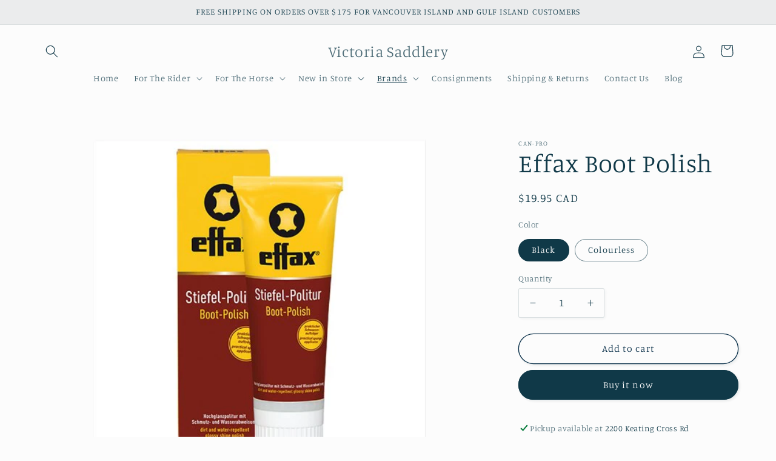

--- FILE ---
content_type: text/javascript
request_url: https://us1-config.doofinder.com/2.x/bd8a86bb-db4a-4746-acdc-7d9497b18888.js
body_size: 741
content:
(function (l, a, y, e, r, s, _) {
  l['DoofinderAppsObject'] = r; l[r] = l[r] || function () { (l[r].q = l[r].q || []).push(arguments) };
  s = a.createElement(y); s.async = 1; s.src = e; _ = a.getElementsByTagName(y)[0]; _.parentNode.insertBefore(s, _)
})(window, document, 'script', 'https://cdn.doofinder.com/apps/loader/2.x/loader.min.js', 'doofinderApp');

doofinderApp("config", "store", "bd8a86bb-db4a-4746-acdc-7d9497b18888")
doofinderApp("config", "zone", "us1")

doofinderApp("config", "settings",
[{"vsn":"1.0","apps":[{"name":"layer","type":"search","options":{"trigger":"input[name='q'], #SearchInput, input[name='search_query'], input[id^='search_query'], header .header__search details summary, header button.site-header__search-toggle","zone":"us1","url_hash":true},"overrides":{"autoload":{"desktop":null,"mobile":null},"layout":"Fullscreen","custom_css":{"desktop":[""],"mobile":[""]},"custom_properties":{"desktop":["--df-accent-primary: #1F2D6C;\n--df-accent-primary-hover: #192558;\n--df-accent-primary-active: #141C44;"],"mobile":["--df-accent-primary: #1F2D6C;\n--df-accent-primary-hover: #192558;\n--df-accent-primary-active: #141C44;"]},"search_query_retention":true}}],"settings":{"defaults":{"currency":"CAD","language":"en","hashid":"d2f77f62148995eb07377fc0e181f13f"},"account_code":"61a1cc85f1eadf64f58313c75b027d","search_engines":{"en":{"CAD":"d2f77f62148995eb07377fc0e181f13f"}},"checkout_css_selector":null,"checkout_summary_urls":[],"checkout_confirmation_urls":[{"value":"/thank_you","match_type":"regex"},{"value":"/thank-you","match_type":"regex"}],"sales_api_integration":true,"require_cookies_consent":false,"page_type_mappings":[{"id":9916,"type":"home","match_conditions":[]},{"id":24497,"type":"product_pages","match_conditions":[]},{"id":39078,"type":"category_pages","match_conditions":[]},{"id":53659,"type":"shopping_cart","match_conditions":[]}],"register_visits":true,"register_checkouts":false,"ga4_integration":false,"integrations_list":[],"platform_integration_type":"shopify","user_history_enabled":false}}])